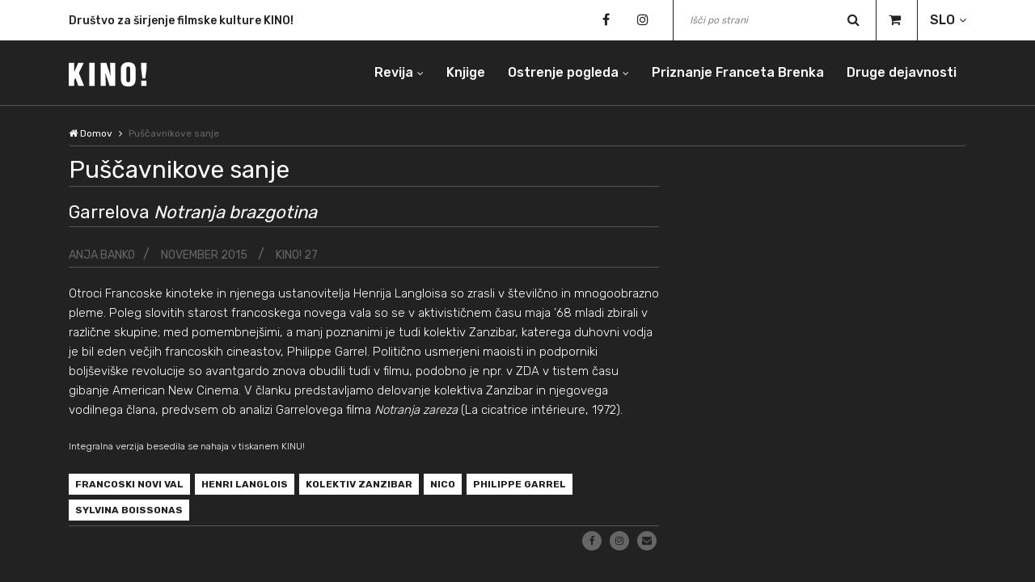

--- FILE ---
content_type: text/html; charset=UTF-8
request_url: https://e-kino.si/clanki/puscavnikove-sanje/
body_size: 40333
content:
<!DOCTYPE html>
<html lang="sl-SI">

<head>
    <meta charset="UTF-8" />
    <meta http-equiv="X-UA-Compatible" content="IE=edge">
    <meta name="viewport" content="width=device-width, initial-scale=1, shrink-to-fit=no">
    <meta name="google-site-verification" content="XXvO5vxOjZF5DAV6z31QLqgyVxdwt4QxNIYrht8INKo">
    <title>Puščavnikove sanje</title>
    <link rel="profile" href="http://gmpg.org/xfn/11" />
    <link rel="stylesheet" href="https://e-kino.si/wp-content/themes/e-kino-theme/style.css" type="text/css" media="screen" />
    <link rel="pingback" href="https://e-kino.si/xmlrpc.php" />
    <link rel="apple-touch-icon" sizes="180x180" href="https://e-kino.si/wp-content/themes/e-kino-theme/images/apple-touch-icon.png">
    <link rel="icon" type="image/png" sizes="32x32" href="https://e-kino.si/wp-content/themes/e-kino-theme/images/favicon-32x32.png">
    <link rel="icon" type="image/png" sizes="16x16" href="https://e-kino.si/wp-content/themes/e-kino-theme/images/favicon-16x16.png">
        <meta name='robots' content='index, follow, max-image-preview:large, max-snippet:-1, max-video-preview:-1' />
	<style>img:is([sizes="auto" i], [sizes^="auto," i]) { contain-intrinsic-size: 3000px 1500px }</style>
	
	<!-- This site is optimized with the Yoast SEO plugin v24.6 - https://yoast.com/wordpress/plugins/seo/ -->
	<link rel="canonical" href="https://e-kino.si/clanki/puscavnikove-sanje/" />
	<meta property="og:locale" content="sl_SI" />
	<meta property="og:locale:alternate" content="en_US" />
	<meta property="og:type" content="article" />
	<meta property="og:title" content="Puščavnikove sanje" />
	<meta property="og:description" content="Otroci Francoske kinoteke in njenega ustanovitelja Henrija Langloisa so zrasli v številčno in mnogoobrazno pleme. Poleg slovitih starost francoskega novega vala so se v aktivističnem času maja &#8217;68 mladi zbirali [&hellip;]" />
	<meta property="og:url" content="https://e-kino.si/clanki/puscavnikove-sanje/" />
	<meta property="og:site_name" content="Kino!" />
	<meta property="article:publisher" content="https://www.facebook.com/people/KINO-revija-za-film-in-filmsko/100064368532589/" />
	<meta property="article:modified_time" content="2020-06-18T22:00:17+00:00" />
	<meta property="og:image" content="https://e-kino.si/wp-content/uploads/2024/05/ekino-red-768x410.png" />
	<meta property="og:image:width" content="1" />
	<meta property="og:image:height" content="1" />
	<meta property="og:image:type" content="image/png" />
	<meta name="twitter:card" content="summary_large_image" />
	<meta name="twitter:label1" content="Est. reading time" />
	<meta name="twitter:data1" content="1 minuta" />
	<script type="application/ld+json" class="yoast-schema-graph">{"@context":"https://schema.org","@graph":[{"@type":"WebPage","@id":"https://e-kino.si/clanki/puscavnikove-sanje/","url":"https://e-kino.si/clanki/puscavnikove-sanje/","name":"Puščavnikove sanje - Kino!","isPartOf":{"@id":"https://e-kino.si/#website"},"primaryImageOfPage":{"@id":"https://e-kino.si/clanki/puscavnikove-sanje/#primaryimage"},"image":{"@id":"https://e-kino.si/clanki/puscavnikove-sanje/#primaryimage"},"thumbnailUrl":"https://e-kino.si/wp-content/uploads/2024/05/ekino-red-768x410.png","datePublished":"2015-11-01T11:53:17+00:00","dateModified":"2020-06-18T22:00:17+00:00","breadcrumb":{"@id":"https://e-kino.si/clanki/puscavnikove-sanje/#breadcrumb"},"inLanguage":"sl-SI","potentialAction":[{"@type":"ReadAction","target":["https://e-kino.si/clanki/puscavnikove-sanje/"]}]},{"@type":"ImageObject","inLanguage":"sl-SI","@id":"https://e-kino.si/clanki/puscavnikove-sanje/#primaryimage","url":"https://e-kino.si/wp-content/uploads/2024/05/ekino-red-768x410.png","contentUrl":"https://e-kino.si/wp-content/uploads/2024/05/ekino-red-768x410.png"},{"@type":"BreadcrumbList","@id":"https://e-kino.si/clanki/puscavnikove-sanje/#breadcrumb","itemListElement":[{"@type":"ListItem","position":1,"name":"Home","item":"https://e-kino.si/"},{"@type":"ListItem","position":2,"name":"Articles","item":"https://e-kino.si/clanki/"},{"@type":"ListItem","position":3,"name":"Puščavnikove sanje"}]},{"@type":"WebSite","@id":"https://e-kino.si/#website","url":"https://e-kino.si/","name":"Kino!","description":"","publisher":{"@id":"https://e-kino.si/#organization"},"potentialAction":[{"@type":"SearchAction","target":{"@type":"EntryPoint","urlTemplate":"https://e-kino.si/?s={search_term_string}"},"query-input":{"@type":"PropertyValueSpecification","valueRequired":true,"valueName":"search_term_string"}}],"inLanguage":"sl-SI"},{"@type":"Organization","@id":"https://e-kino.si/#organization","name":"Kino!","url":"https://e-kino.si/","logo":{"@type":"ImageObject","inLanguage":"sl-SI","@id":"https://e-kino.si/#/schema/logo/image/","url":"https://e-kino.si/wp-content/uploads/2024/05/ekino-red-768x410.png","contentUrl":"https://e-kino.si/wp-content/uploads/2024/05/ekino-red-768x410.png","width":1,"height":1,"caption":"Kino!"},"image":{"@id":"https://e-kino.si/#/schema/logo/image/"},"sameAs":["https://www.facebook.com/people/KINO-revija-za-film-in-filmsko/100064368532589/"]}]}</script>
	<!-- / Yoast SEO plugin. -->


<link rel="alternate" href="https://e-kino.si/clanki/puscavnikove-sanje/" hreflang="sl" />
<link rel="alternate" href="https://e-kino.si/articles/the-hermits-dreams/" hreflang="en" />
<link rel="alternate" type="application/rss+xml" title="Kino! &raquo; Vir" href="https://e-kino.si/feed/" />
<script type="text/javascript">
/* <![CDATA[ */
window._wpemojiSettings = {"baseUrl":"https:\/\/s.w.org\/images\/core\/emoji\/15.0.3\/72x72\/","ext":".png","svgUrl":"https:\/\/s.w.org\/images\/core\/emoji\/15.0.3\/svg\/","svgExt":".svg","source":{"concatemoji":"https:\/\/e-kino.si\/wp-includes\/js\/wp-emoji-release.min.js?ver=6.7.4"}};
/*! This file is auto-generated */
!function(i,n){var o,s,e;function c(e){try{var t={supportTests:e,timestamp:(new Date).valueOf()};sessionStorage.setItem(o,JSON.stringify(t))}catch(e){}}function p(e,t,n){e.clearRect(0,0,e.canvas.width,e.canvas.height),e.fillText(t,0,0);var t=new Uint32Array(e.getImageData(0,0,e.canvas.width,e.canvas.height).data),r=(e.clearRect(0,0,e.canvas.width,e.canvas.height),e.fillText(n,0,0),new Uint32Array(e.getImageData(0,0,e.canvas.width,e.canvas.height).data));return t.every(function(e,t){return e===r[t]})}function u(e,t,n){switch(t){case"flag":return n(e,"\ud83c\udff3\ufe0f\u200d\u26a7\ufe0f","\ud83c\udff3\ufe0f\u200b\u26a7\ufe0f")?!1:!n(e,"\ud83c\uddfa\ud83c\uddf3","\ud83c\uddfa\u200b\ud83c\uddf3")&&!n(e,"\ud83c\udff4\udb40\udc67\udb40\udc62\udb40\udc65\udb40\udc6e\udb40\udc67\udb40\udc7f","\ud83c\udff4\u200b\udb40\udc67\u200b\udb40\udc62\u200b\udb40\udc65\u200b\udb40\udc6e\u200b\udb40\udc67\u200b\udb40\udc7f");case"emoji":return!n(e,"\ud83d\udc26\u200d\u2b1b","\ud83d\udc26\u200b\u2b1b")}return!1}function f(e,t,n){var r="undefined"!=typeof WorkerGlobalScope&&self instanceof WorkerGlobalScope?new OffscreenCanvas(300,150):i.createElement("canvas"),a=r.getContext("2d",{willReadFrequently:!0}),o=(a.textBaseline="top",a.font="600 32px Arial",{});return e.forEach(function(e){o[e]=t(a,e,n)}),o}function t(e){var t=i.createElement("script");t.src=e,t.defer=!0,i.head.appendChild(t)}"undefined"!=typeof Promise&&(o="wpEmojiSettingsSupports",s=["flag","emoji"],n.supports={everything:!0,everythingExceptFlag:!0},e=new Promise(function(e){i.addEventListener("DOMContentLoaded",e,{once:!0})}),new Promise(function(t){var n=function(){try{var e=JSON.parse(sessionStorage.getItem(o));if("object"==typeof e&&"number"==typeof e.timestamp&&(new Date).valueOf()<e.timestamp+604800&&"object"==typeof e.supportTests)return e.supportTests}catch(e){}return null}();if(!n){if("undefined"!=typeof Worker&&"undefined"!=typeof OffscreenCanvas&&"undefined"!=typeof URL&&URL.createObjectURL&&"undefined"!=typeof Blob)try{var e="postMessage("+f.toString()+"("+[JSON.stringify(s),u.toString(),p.toString()].join(",")+"));",r=new Blob([e],{type:"text/javascript"}),a=new Worker(URL.createObjectURL(r),{name:"wpTestEmojiSupports"});return void(a.onmessage=function(e){c(n=e.data),a.terminate(),t(n)})}catch(e){}c(n=f(s,u,p))}t(n)}).then(function(e){for(var t in e)n.supports[t]=e[t],n.supports.everything=n.supports.everything&&n.supports[t],"flag"!==t&&(n.supports.everythingExceptFlag=n.supports.everythingExceptFlag&&n.supports[t]);n.supports.everythingExceptFlag=n.supports.everythingExceptFlag&&!n.supports.flag,n.DOMReady=!1,n.readyCallback=function(){n.DOMReady=!0}}).then(function(){return e}).then(function(){var e;n.supports.everything||(n.readyCallback(),(e=n.source||{}).concatemoji?t(e.concatemoji):e.wpemoji&&e.twemoji&&(t(e.twemoji),t(e.wpemoji)))}))}((window,document),window._wpemojiSettings);
/* ]]> */
</script>
<style id='wp-emoji-styles-inline-css' type='text/css'>

	img.wp-smiley, img.emoji {
		display: inline !important;
		border: none !important;
		box-shadow: none !important;
		height: 1em !important;
		width: 1em !important;
		margin: 0 0.07em !important;
		vertical-align: -0.1em !important;
		background: none !important;
		padding: 0 !important;
	}
</style>
<link rel='stylesheet' id='wp-block-library-css' href='https://e-kino.si/wp-includes/css/dist/block-library/style.min.css?ver=6.7.4' type='text/css' media='all' />
<style id='classic-theme-styles-inline-css' type='text/css'>
/*! This file is auto-generated */
.wp-block-button__link{color:#fff;background-color:#32373c;border-radius:9999px;box-shadow:none;text-decoration:none;padding:calc(.667em + 2px) calc(1.333em + 2px);font-size:1.125em}.wp-block-file__button{background:#32373c;color:#fff;text-decoration:none}
</style>
<style id='global-styles-inline-css' type='text/css'>
:root{--wp--preset--aspect-ratio--square: 1;--wp--preset--aspect-ratio--4-3: 4/3;--wp--preset--aspect-ratio--3-4: 3/4;--wp--preset--aspect-ratio--3-2: 3/2;--wp--preset--aspect-ratio--2-3: 2/3;--wp--preset--aspect-ratio--16-9: 16/9;--wp--preset--aspect-ratio--9-16: 9/16;--wp--preset--color--black: #000000;--wp--preset--color--cyan-bluish-gray: #abb8c3;--wp--preset--color--white: #ffffff;--wp--preset--color--pale-pink: #f78da7;--wp--preset--color--vivid-red: #cf2e2e;--wp--preset--color--luminous-vivid-orange: #ff6900;--wp--preset--color--luminous-vivid-amber: #fcb900;--wp--preset--color--light-green-cyan: #7bdcb5;--wp--preset--color--vivid-green-cyan: #00d084;--wp--preset--color--pale-cyan-blue: #8ed1fc;--wp--preset--color--vivid-cyan-blue: #0693e3;--wp--preset--color--vivid-purple: #9b51e0;--wp--preset--gradient--vivid-cyan-blue-to-vivid-purple: linear-gradient(135deg,rgba(6,147,227,1) 0%,rgb(155,81,224) 100%);--wp--preset--gradient--light-green-cyan-to-vivid-green-cyan: linear-gradient(135deg,rgb(122,220,180) 0%,rgb(0,208,130) 100%);--wp--preset--gradient--luminous-vivid-amber-to-luminous-vivid-orange: linear-gradient(135deg,rgba(252,185,0,1) 0%,rgba(255,105,0,1) 100%);--wp--preset--gradient--luminous-vivid-orange-to-vivid-red: linear-gradient(135deg,rgba(255,105,0,1) 0%,rgb(207,46,46) 100%);--wp--preset--gradient--very-light-gray-to-cyan-bluish-gray: linear-gradient(135deg,rgb(238,238,238) 0%,rgb(169,184,195) 100%);--wp--preset--gradient--cool-to-warm-spectrum: linear-gradient(135deg,rgb(74,234,220) 0%,rgb(151,120,209) 20%,rgb(207,42,186) 40%,rgb(238,44,130) 60%,rgb(251,105,98) 80%,rgb(254,248,76) 100%);--wp--preset--gradient--blush-light-purple: linear-gradient(135deg,rgb(255,206,236) 0%,rgb(152,150,240) 100%);--wp--preset--gradient--blush-bordeaux: linear-gradient(135deg,rgb(254,205,165) 0%,rgb(254,45,45) 50%,rgb(107,0,62) 100%);--wp--preset--gradient--luminous-dusk: linear-gradient(135deg,rgb(255,203,112) 0%,rgb(199,81,192) 50%,rgb(65,88,208) 100%);--wp--preset--gradient--pale-ocean: linear-gradient(135deg,rgb(255,245,203) 0%,rgb(182,227,212) 50%,rgb(51,167,181) 100%);--wp--preset--gradient--electric-grass: linear-gradient(135deg,rgb(202,248,128) 0%,rgb(113,206,126) 100%);--wp--preset--gradient--midnight: linear-gradient(135deg,rgb(2,3,129) 0%,rgb(40,116,252) 100%);--wp--preset--font-size--small: 13px;--wp--preset--font-size--medium: 20px;--wp--preset--font-size--large: 36px;--wp--preset--font-size--x-large: 42px;--wp--preset--spacing--20: 0.44rem;--wp--preset--spacing--30: 0.67rem;--wp--preset--spacing--40: 1rem;--wp--preset--spacing--50: 1.5rem;--wp--preset--spacing--60: 2.25rem;--wp--preset--spacing--70: 3.38rem;--wp--preset--spacing--80: 5.06rem;--wp--preset--shadow--natural: 6px 6px 9px rgba(0, 0, 0, 0.2);--wp--preset--shadow--deep: 12px 12px 50px rgba(0, 0, 0, 0.4);--wp--preset--shadow--sharp: 6px 6px 0px rgba(0, 0, 0, 0.2);--wp--preset--shadow--outlined: 6px 6px 0px -3px rgba(255, 255, 255, 1), 6px 6px rgba(0, 0, 0, 1);--wp--preset--shadow--crisp: 6px 6px 0px rgba(0, 0, 0, 1);}:where(.is-layout-flex){gap: 0.5em;}:where(.is-layout-grid){gap: 0.5em;}body .is-layout-flex{display: flex;}.is-layout-flex{flex-wrap: wrap;align-items: center;}.is-layout-flex > :is(*, div){margin: 0;}body .is-layout-grid{display: grid;}.is-layout-grid > :is(*, div){margin: 0;}:where(.wp-block-columns.is-layout-flex){gap: 2em;}:where(.wp-block-columns.is-layout-grid){gap: 2em;}:where(.wp-block-post-template.is-layout-flex){gap: 1.25em;}:where(.wp-block-post-template.is-layout-grid){gap: 1.25em;}.has-black-color{color: var(--wp--preset--color--black) !important;}.has-cyan-bluish-gray-color{color: var(--wp--preset--color--cyan-bluish-gray) !important;}.has-white-color{color: var(--wp--preset--color--white) !important;}.has-pale-pink-color{color: var(--wp--preset--color--pale-pink) !important;}.has-vivid-red-color{color: var(--wp--preset--color--vivid-red) !important;}.has-luminous-vivid-orange-color{color: var(--wp--preset--color--luminous-vivid-orange) !important;}.has-luminous-vivid-amber-color{color: var(--wp--preset--color--luminous-vivid-amber) !important;}.has-light-green-cyan-color{color: var(--wp--preset--color--light-green-cyan) !important;}.has-vivid-green-cyan-color{color: var(--wp--preset--color--vivid-green-cyan) !important;}.has-pale-cyan-blue-color{color: var(--wp--preset--color--pale-cyan-blue) !important;}.has-vivid-cyan-blue-color{color: var(--wp--preset--color--vivid-cyan-blue) !important;}.has-vivid-purple-color{color: var(--wp--preset--color--vivid-purple) !important;}.has-black-background-color{background-color: var(--wp--preset--color--black) !important;}.has-cyan-bluish-gray-background-color{background-color: var(--wp--preset--color--cyan-bluish-gray) !important;}.has-white-background-color{background-color: var(--wp--preset--color--white) !important;}.has-pale-pink-background-color{background-color: var(--wp--preset--color--pale-pink) !important;}.has-vivid-red-background-color{background-color: var(--wp--preset--color--vivid-red) !important;}.has-luminous-vivid-orange-background-color{background-color: var(--wp--preset--color--luminous-vivid-orange) !important;}.has-luminous-vivid-amber-background-color{background-color: var(--wp--preset--color--luminous-vivid-amber) !important;}.has-light-green-cyan-background-color{background-color: var(--wp--preset--color--light-green-cyan) !important;}.has-vivid-green-cyan-background-color{background-color: var(--wp--preset--color--vivid-green-cyan) !important;}.has-pale-cyan-blue-background-color{background-color: var(--wp--preset--color--pale-cyan-blue) !important;}.has-vivid-cyan-blue-background-color{background-color: var(--wp--preset--color--vivid-cyan-blue) !important;}.has-vivid-purple-background-color{background-color: var(--wp--preset--color--vivid-purple) !important;}.has-black-border-color{border-color: var(--wp--preset--color--black) !important;}.has-cyan-bluish-gray-border-color{border-color: var(--wp--preset--color--cyan-bluish-gray) !important;}.has-white-border-color{border-color: var(--wp--preset--color--white) !important;}.has-pale-pink-border-color{border-color: var(--wp--preset--color--pale-pink) !important;}.has-vivid-red-border-color{border-color: var(--wp--preset--color--vivid-red) !important;}.has-luminous-vivid-orange-border-color{border-color: var(--wp--preset--color--luminous-vivid-orange) !important;}.has-luminous-vivid-amber-border-color{border-color: var(--wp--preset--color--luminous-vivid-amber) !important;}.has-light-green-cyan-border-color{border-color: var(--wp--preset--color--light-green-cyan) !important;}.has-vivid-green-cyan-border-color{border-color: var(--wp--preset--color--vivid-green-cyan) !important;}.has-pale-cyan-blue-border-color{border-color: var(--wp--preset--color--pale-cyan-blue) !important;}.has-vivid-cyan-blue-border-color{border-color: var(--wp--preset--color--vivid-cyan-blue) !important;}.has-vivid-purple-border-color{border-color: var(--wp--preset--color--vivid-purple) !important;}.has-vivid-cyan-blue-to-vivid-purple-gradient-background{background: var(--wp--preset--gradient--vivid-cyan-blue-to-vivid-purple) !important;}.has-light-green-cyan-to-vivid-green-cyan-gradient-background{background: var(--wp--preset--gradient--light-green-cyan-to-vivid-green-cyan) !important;}.has-luminous-vivid-amber-to-luminous-vivid-orange-gradient-background{background: var(--wp--preset--gradient--luminous-vivid-amber-to-luminous-vivid-orange) !important;}.has-luminous-vivid-orange-to-vivid-red-gradient-background{background: var(--wp--preset--gradient--luminous-vivid-orange-to-vivid-red) !important;}.has-very-light-gray-to-cyan-bluish-gray-gradient-background{background: var(--wp--preset--gradient--very-light-gray-to-cyan-bluish-gray) !important;}.has-cool-to-warm-spectrum-gradient-background{background: var(--wp--preset--gradient--cool-to-warm-spectrum) !important;}.has-blush-light-purple-gradient-background{background: var(--wp--preset--gradient--blush-light-purple) !important;}.has-blush-bordeaux-gradient-background{background: var(--wp--preset--gradient--blush-bordeaux) !important;}.has-luminous-dusk-gradient-background{background: var(--wp--preset--gradient--luminous-dusk) !important;}.has-pale-ocean-gradient-background{background: var(--wp--preset--gradient--pale-ocean) !important;}.has-electric-grass-gradient-background{background: var(--wp--preset--gradient--electric-grass) !important;}.has-midnight-gradient-background{background: var(--wp--preset--gradient--midnight) !important;}.has-small-font-size{font-size: var(--wp--preset--font-size--small) !important;}.has-medium-font-size{font-size: var(--wp--preset--font-size--medium) !important;}.has-large-font-size{font-size: var(--wp--preset--font-size--large) !important;}.has-x-large-font-size{font-size: var(--wp--preset--font-size--x-large) !important;}
:where(.wp-block-post-template.is-layout-flex){gap: 1.25em;}:where(.wp-block-post-template.is-layout-grid){gap: 1.25em;}
:where(.wp-block-columns.is-layout-flex){gap: 2em;}:where(.wp-block-columns.is-layout-grid){gap: 2em;}
:root :where(.wp-block-pullquote){font-size: 1.5em;line-height: 1.6;}
</style>
<link rel='stylesheet' id='lbwps-styles-photoswipe5-main-css' href='https://e-kino.si/wp-content/plugins/lightbox-photoswipe/assets/ps5/styles/main.css?ver=5.6.1' type='text/css' media='all' />
<script type="text/javascript" src="https://e-kino.si/wp-includes/js/jquery/jquery.min.js?ver=3.7.1" id="jquery-core-js"></script>
<script type="text/javascript" src="https://e-kino.si/wp-includes/js/jquery/jquery-migrate.min.js?ver=3.4.1" id="jquery-migrate-js"></script>
<link rel="https://api.w.org/" href="https://e-kino.si/wp-json/" /><link rel="EditURI" type="application/rsd+xml" title="RSD" href="https://e-kino.si/xmlrpc.php?rsd" />
<link rel='shortlink' href='https://e-kino.si/?p=2819' />
<link rel="alternate" title="oEmbed (JSON)" type="application/json+oembed" href="https://e-kino.si/wp-json/oembed/1.0/embed?url=https%3A%2F%2Fe-kino.si%2Fclanki%2Fpuscavnikove-sanje%2F" />
<link rel="alternate" title="oEmbed (XML)" type="text/xml+oembed" href="https://e-kino.si/wp-json/oembed/1.0/embed?url=https%3A%2F%2Fe-kino.si%2Fclanki%2Fpuscavnikove-sanje%2F&#038;format=xml" />
</head>

<body class="article-template-default single single-article postid-2819">
    <div class="preloader d-flex align-items-center justify-content-center">
        <div class="lds-ellipsis">
            <div></div>
            <div></div>
            <div></div>
            <div></div>
        </div>
    </div>
    <header class="header-area">
        <div class="top-header-area">
            <div class="container">
                <div class="row align-items-center">
                    <div class="col-12 col-md-5">
                        <div class="breaking-news-area">
                            <div id="breakingNewsTicker" class="ticker">
                                                                    <ul>
                                                                                    <li><a href="https://e-kino.si/">Društvo za širjenje filmske kulture KINO!</a></li>
                                                                                    <li><a href="https://e-kino.si/">Revija za film in filmsko</a></li>
                                                                            </ul>
                                                            </div>
                        </div>
                    </div>
                    <div class="col-12 col-md-7">
                        <div class="top-meta-data">
                            <div class="top-social-info">
                                                                        <a href="https://www.facebook.com/KINO-revija-za-film-in-filmsko-195669660472321/" target="_blank"><i class="fa fa-facebook"></i></a>
                                                                        <a href="https://www.instagram.com/kino_revija_za_film_in_filmsko/" target="_blank"><i class="fa fa-instagram"></i></a>
                                                            </div>
                            <div class="top-search-area">
                                <form role="search" action="https://e-kino.si/" method="get">
    <input type="search" name="s" id="topSearch" placeholder="Išči po strani" value="" />
    <button type="submit" class="btn">
        <i class="fa fa-search" aria-hidden="true"></i>
    </button>
</form>                            </div>
                            <div class="shopping-cart">
                                <a href="https://e-kino.si/kosarica/"><i class="fa fa-shopping-cart"></i><span id="cart-number-of-items"></span></a>
                            </div>
                            <div class="language-selection">
                                                                <ul>
                                    <li><a class="lang" href="#">SLO</a>
                                        <ul>
                                                                                                <li><a href="https://e-kino.si/articles/the-hermits-dreams/">ENG</a></li>
                                                                                    </ul>
                                    </li>
                                </ul>
                            </div>
                        </div>
                    </div>
                </div>
            </div>
        </div>

        <div class="kino-main-menu" id="sticker">
            <div class="classy-nav-container breakpoint-off">
                <div class="container">
                    <nav class="classy-navbar justify-content-between" id="kinoNav">
                        <a href="https://e-kino.si/" class="nav-brand" rel="home">
                            <svg version="1.1" xmlns="http://www.w3.org/2000/svg" xmlns:xlink="http://www.w3.org/1999/xlink" x="0px" y="0px" width="96.813px" height="30px" viewBox="0 0 96.813 30" enable-background="new 0 0 96.813 30" xml:space="preserve">
                                <g>
                                    <g>
                                        <g>
                                            <rect x="89.501" y="22.787" fill="#FFFFFF" width="6.451" height="6.526" />
                                        </g>
                                        <g>
                                            <polygon fill="#FFFFFF" points="96.067,0.688 89.35,0.688 89.35,7.899 90.992,20.114 94.426,20.114 96.067,7.899" />
                                        </g>
                                        <g>
                                            <g>
                                                <path fill="#FFFFFF" d="M75.839,20.761c0,1.643-0.153,4.087-2.33,4.087c-2.174,0-2.442-2.444-2.442-4.087V9.008c0-1.756,0.268-3.854,2.405-3.854c2.214,0,2.367,2.099,2.367,3.854V20.761z M73.509,0c-5.877,0-9.159,3.054-9.159,8.552v11.64c0,6.45,2.365,9.809,9.159,9.809c6.793,0,9.046-3.358,9.046-9.809V8.552C82.555,3.054,79.389,0,73.509,0" />
                                            </g>
                                        </g>
                                        <g>
                                            <polygon fill="#FFFFFF" points="57.366,0.688 50.991,0.688 51.641,16.679 51.526,16.679 46.334,0.688 39.428,0.688 39.428,29.313 45.802,29.313 45.188,13.36 45.266,13.282 50.495,29.313 57.366,29.313" />
                                        </g>
                                        <g>
                                            <rect x="25.305" y="0.688" fill="#FFFFFF" width="6.716" height="28.625" />
                                        </g>
                                        <g>
                                            <polygon fill="#FFFFFF" points="12.519,13.323 18.624,0.687 11.755,0.687 6.793,12.138 6.718,12.138 6.718,0.687 0,0.687 0,29.313 6.718,29.313 6.718,22.253 8.205,19.35 11.909,29.313 19.007,29.313" />
                                        </g>
                                    </g>
                                </g>
                            </svg>
                        </a>
                        <div class="classy-navbar-toggler">
                            <span class="navbarToggler"><span></span><span></span><span></span></span>
                        </div>
                        <div class="classy-menu">
                            <div class="classycloseIcon">
                                <div class="cross-wrap"><span class="top"></span><span class="bottom"></span></div>
                            </div>
                            <div class="classynav">
                                <ul id="menu-glavni-meni" class="menu"><li id="menu-item-1835" class="menu-item menu-item-type-custom menu-item-object-custom menu-item-has-children menu-item-1835 cn-dropdown-item has-down"><a href="https://e-kino.si/izdaje">Revija</a>
<ul class="sub-menu dropdown">
	<li id="menu-item-1913" class="menu-item menu-item-type-post_type menu-item-object-page menu-item-1913"><a href="https://e-kino.si/o-reviji/">O reviji</a></li>
	<li id="menu-item-1914" class="menu-item menu-item-type-custom menu-item-object-custom menu-item-1914"><a href="https://e-kino.si/izdaje">Izdaje</a></li>
	<li id="menu-item-12991" class="menu-item menu-item-type-post_type menu-item-object-page menu-item-12991"><a href="https://e-kino.si/filmski-in-televizijski-studiji-recenzirano/">Recenzirano</a></li>
	<li id="menu-item-9037" class="menu-item menu-item-type-post_type menu-item-object-page menu-item-9037"><a href="https://e-kino.si/narocanje/">Naročanje</a></li>
</ul>
</li>
<li id="menu-item-53" class="menu-item menu-item-type-custom menu-item-object-custom menu-item-53"><a href="https://e-kino.si/knjige">Knjige</a></li>
<li id="menu-item-44" class="menu-item menu-item-type-post_type menu-item-object-page menu-item-has-children menu-item-44 cn-dropdown-item has-down"><a href="https://e-kino.si/ostrenje-pogleda/">Ostrenje pogleda</a>
<ul class="sub-menu dropdown">
	<li id="menu-item-11912" class="d-lg-none menu-item menu-item-type-post_type menu-item-object-page menu-item-11912"><a href="https://e-kino.si/ostrenje-pogleda/">Glavna stran</a></li>
	<li id="menu-item-2972" class="menu-item menu-item-type-post_type menu-item-object-page menu-item-2972"><a href="https://e-kino.si/ostrenje-pogleda/festivalske-delavnice/">Festivalske delavnice</a></li>
	<li id="menu-item-3007" class="menu-item menu-item-type-post_type menu-item-object-page menu-item-3007"><a href="https://e-kino.si/ostrenje-pogleda/krozek-v-kinoteki/">Krožek v Kinoteki</a></li>
	<li id="menu-item-3006" class="menu-item menu-item-type-post_type menu-item-object-page menu-item-3006"><a href="https://e-kino.si/ostrenje-pogleda/krozki-na-solah/">Krožki na šolah</a></li>
	<li id="menu-item-6031" class="menu-item menu-item-type-post_type menu-item-object-page menu-item-6031"><a href="https://e-kino.si/ostrenje-pogleda/spletni-krozek/">Spletni krožek</a></li>
	<li id="menu-item-3011" class="menu-item menu-item-type-post_type menu-item-object-page menu-item-3011"><a href="https://e-kino.si/ostrenje-pogleda/op-na-obisku/">OP na obisku</a></li>
	<li id="menu-item-3020" class="menu-item menu-item-type-post_type menu-item-object-page menu-item-3020"><a href="https://e-kino.si/ostrenje-pogleda/slovenski-teden-filma/">Slovenski teden filma</a></li>
	<li id="menu-item-3019" class="menu-item menu-item-type-post_type menu-item-object-page menu-item-3019"><a href="https://e-kino.si/ostrenje-pogleda/prakticne-delavnice/">Ustvarjalne delavnice</a></li>
	<li id="menu-item-3018" class="menu-item menu-item-type-post_type menu-item-object-page menu-item-3018"><a href="https://e-kino.si/ostrenje-pogleda/ostrenje-cutov/">Ostrenje čutov</a></li>
	<li id="menu-item-14216" class="menu-item menu-item-type-post_type menu-item-object-page menu-item-14216"><a href="https://e-kino.si/ostrenje-pogleda/ostrenje-pogleda-naokrog/">Ostrenje pogleda naokrog</a></li>
	<li id="menu-item-1905" class="menu-item menu-item-type-post_type menu-item-object-page menu-item-1905"><a href="https://e-kino.si/ostrenje-pogleda/besedila-z-delavnic/">Besedila z delavnic</a></li>
</ul>
</li>
<li id="menu-item-245" class="menu-item menu-item-type-post_type menu-item-object-page menu-item-245"><a href="https://e-kino.si/brenkovo-priznanje/">Priznanje Franceta Brenka</a></li>
<li id="menu-item-7539" class="menu-item menu-item-type-post_type menu-item-object-page menu-item-7539"><a href="https://e-kino.si/druge-dejavnosti/">Druge dejavnosti</a></li>
</ul>                            </div>
                        </div>
                    </nav>
                </div>
            </div>
        </div>
    </header>
    <main>
    <script src="https://js.hcaptcha.com/1/api.js" async defer></script><div class="kino-breadcrumb">
	<div class="container">
		<div class="row">
			<div class="col-12">
					<nav aria-label="breadcrumb">
		<ol class="breadcrumb">
			<li class="breadcrumb-item"><a href="https://e-kino.si"><i class="fa fa-home" aria-hidden="true"></i> Domov</a></li>
							<li class="breadcrumb-item active" aria-current="page">Puščavnikove sanje</li>
					</ol>
	</nav>
				</div>
		</div>
	</div>
</div>
<section>
	<div class="container">
		<div class="row">
			<div class="col-12 col-md-7 col-lg-8">
				<div class="post-full">
					
											<article id="post-2819" class="post-2819 article type-article status-publish has-post-thumbnail hentry tag-francoski-novi-val tag-henri-langlois tag-kolektiv-zanzibar tag-nico tag-philippe-garrel tag-sylvina-boissonas">
	<div class="entry article">
		<header class="article-info">
			<div class="article-heading heading-big">
				<h1>Puščavnikove sanje</h1>
			</div>
							<div class="article-subheading">
					<h2>Garrelova <em>Notranja brazgotina</em></h2>
				</div>
						<div class="article-data data-big">
				<span class="author">			<a href="https://e-kino.si/?s=Anja+Banko&t=author">Anja Banko</a></span>
				<span class="date">
					<a href="https://e-kino.si/2015/11/" rel="bookmark">
						<time class="entry-date published" datetime="2015-11-01T12:53:17+00:00">november 2015</time>
					</a>
				</span>
														<span class="cat-links"><a href="https://e-kino.si/izdaje/kino-27/" class="category" rel="category tag">KINO! 27</a></span>
							</div>
		</header>

		<p>Otroci Francoske kinoteke in njenega ustanovitelja Henrija Langloisa so zrasli v številčno in mnogoobrazno pleme. Poleg slovitih starost francoskega novega vala so se v aktivističnem času maja &#8217;68 mladi zbirali v različne skupine; med pomembnejšimi, a manj poznanimi je tudi kolektiv Zanzibar, katerega duhovni vodja je bil eden večjih francoskih cineastov, Philippe Garrel. Politično usmerjeni maoisti in podporniki boljševiške revolucije so avantgardo znova obudili tudi v filmu, podobno je npr. v ZDA v tistem času gibanje American New Cinema. V članku predstavljamo delovanje kolektiva Zanzibar in njegovega vodilnega člana, predvsem ob analizi Garrelovega filma <em>Notranja zareza</em> (La cicatrice intérieure, 1972).</p>
<p><span class="paragraph-note">Integralna verzija besedila se nahaja v tiskanem KINU!</span></p>
		
	</div>

	<footer class="article-details">
		<div class="article-tags"><span class="tag"><a href="https://e-kino.si/oznaka/francoski-novi-val/" rel="tag">francoski novi val</a></span><span class="tag"><a href="https://e-kino.si/oznaka/henri-langlois/" rel="tag">Henri Langlois</a></span><span class="tag"><a href="https://e-kino.si/oznaka/kolektiv-zanzibar/" rel="tag">kolektiv Zanzibar</a></span><span class="tag"><a href="https://e-kino.si/oznaka/nico/" rel="tag">Nico</a></span><span class="tag"><a href="https://e-kino.si/oznaka/philippe-garrel/" rel="tag">Philippe Garrel</a></span><span class="tag"><a href="https://e-kino.si/oznaka/sylvina-boissonas/" rel="tag">Sylvina Boissonas</a></span></div>		<div class="article-share">
						<span class="share-icon facebook" onclick="javascript:window.open('https://www.facebook.com/sharer/sharer.php?u=https%3A%2F%2Fe-kino.si%2Fclanki%2Fpuscavnikove-sanje%2F', '', 'menubar=no,toolbar=no,resizable=yes,scrollbars=yes,height=300,width=600');return false;"><span class="fab fa-facebook"></span></span>
			<span class="share-icon twitter" onclick="javascript:window.open('https://www.instagram.com/?url=https%3A%2F%2Fe-kino.si%2Fclanki%2Fpuscavnikove-sanje%2F', '', 'left=0,top=0,width=550,height=450,personalbar=0,toolbar=0,scrollbars=0,resizable=0');return false;"><span class="fab fa-instagram"></span></span>
			<a href="mailto:?subject=Prispevek+na+Kino%21%3A+Pu%C5%A1%C4%8Davnikove+sanje&body=https%3A%2F%2Fe-kino.si%2Fclanki%2Fpuscavnikove-sanje%2F">
				<span class="share-icon mail">
					<span class="fas fa-envelope"></span>
				</span>
			</a>
		</div>
	</footer>
</article>					
									</div>
			</div>
			<div class="col-12 col-md-5 col-lg-4">
				<div class="sidebar-area">
									</div>
			</div>
		</div>
	</div>
</section>

</main>
<footer class="footer-area">
    <div class="container">
        <div class="row">
            <div class="col-12 col-md-4">
                <div class="footer-widget">
                    <h6 class="footer-widget-title">Kino!</h6>
                    <div id="menu-spodnji-meni" class="footer-item menu"><p id='menu-item-8305'  class="menu-item menu-item-type-post_type menu-item-object-page"><a  href="https://e-kino.si/o-nas/">O nas</a></p></li>
<p id='menu-item-9038'  class="menu-item menu-item-type-post_type menu-item-object-page"><a  href="https://e-kino.si/narocanje/">Naročanje</a></p></li>
<p id='menu-item-3127'  class="menu-item menu-item-type-post_type menu-item-object-page"><a  href="https://e-kino.si/partnerji/">Partnerji</a></p></li>
<p id='menu-item-9024'  class="menu-item menu-item-type-post_type menu-item-object-page"><a  href="https://e-kino.si/pravni-zaznamki/">Pravni zaznamki</a></p></li>
<p id='menu-item-9020'  class="menu-item menu-item-type-post_type menu-item-object-page"><a  href="https://e-kino.si/pogoji-poslovanja/">Pogoji poslovanja</a></p></li>
</div>                </div>
            </div>
            <div class="col-12 col-md-4">
                <div class="footer-widget">
                    <h6 class="footer-widget-title">Kontakt</h6>
                    <div class="footer-item">
                                                <p>Društvo za širjenje filmske kulture KINO! </p>
                        <p>Vojkova cesta 30, 1000 Ljubljana</p>
                                                    <p><span style="display:inline-block; width: 20px;"><i class="fa fa-phone" aria-hidden="true"></i></span>040 720 717 (M. K.)</p>
                                                    <p><span style="display:inline-block; width: 20px;"><i class="fa fa-envelope-o" aria-hidden="true"></i></span>
                                <a href="mailto:urednistvo@e-kino.si">urednistvo@e-kino.si</a></p>
                                                    <p><span style="display:inline-block; width: 20px;"><i class="fa fa-envelope-o" aria-hidden="true"></i></span>
                                <a href="mailto:ostrenje.pogleda@e-kino.si">ostrenje.pogleda@e-kino.si</a></p>
                                            </div>
                </div>
            </div>
            <div class="col-12 col-md-4">
                <div class="footer-widget">
                    <h6 class="footer-widget-title-nl">Povezave na družabna omrežja</h6>
                    <div class="footer-social-area">
                                                        <a href="https://www.facebook.com/KINO-revija-za-film-in-filmsko-195669660472321/" target="_blank"><i class="fa fa-facebook"></i></a>
                                                        <a href="https://www.instagram.com/kino_revija_za_film_in_filmsko/" target="_blank"><i class="fa fa-instagram"></i></a>
                                            </div>
                </div>
            </div>
        </div>
    </div>
    <div class="copywrite-area">
        <div class="container">
            <div class="row">
                <div class="col-12">
                                        <p>Izhajanje revije <em>KINO!</em> finančno podpira Javna agencija za knjigo Republike Slovenije. / Filmsko-vzgojni program Ostrenje pogleda podpirata Slovenski filmski center, Mestna občina Ljubljana in Javni sklad RS za kulturne dejavnosti. / &copy; 2026 Kino!</p>
                </div>
            </div>
        </div>
    </div>
</footer>
<script src="https://e-kino.si/wp-content/themes/e-kino-theme/js/bootstrap.min.js" async></script>
<script src="https://e-kino.si/wp-content/themes/e-kino-theme/js/popper.min.js" async></script>
<script src="https://e-kino.si/wp-content/themes/e-kino-theme/js/plugins.js"></script>
<script src="https://e-kino.si/wp-content/themes/e-kino-theme/js/active.js"></script>
<script type='text/javascript'>
    var ekino_active = {"ajaxurl":"https:\/\/e-kino.si\/wp-admin\/admin-ajax.php","ajaxnonce":"fd8dcdd5e1"};</script>
<script type="text/javascript" id="lbwps-photoswipe5-js-extra">
/* <![CDATA[ */
var lbwpsOptions = {"label_facebook":"Share on Facebook","label_twitter":"Tweet","label_pinterest":"Pin it","label_download":"Download image","label_copyurl":"Copy image URL","label_ui_close":"Close [Esc]","label_ui_zoom":"Zoom","label_ui_prev":"Previous [\u2190]","label_ui_next":"Next [\u2192]","label_ui_error":"The image cannot be loaded","label_ui_fullscreen":"Toggle fullscreen [F]","share_facebook":"1","share_twitter":"1","share_pinterest":"1","share_download":"1","share_direct":"0","share_copyurl":"0","close_on_drag":"1","history":"1","show_counter":"1","show_fullscreen":"1","show_zoom":"1","show_caption":"1","loop":"1","pinchtoclose":"1","taptotoggle":"1","close_on_click":"1","fulldesktop":"0","use_alt":"0","usecaption":"1","desktop_slider":"1","share_custom_label":"","share_custom_link":"","wheelmode":"zoom","spacing":"12","idletime":"4000","hide_scrollbars":"1","caption_type":"overlay","bg_opacity":"100","padding_left":"0","padding_top":"0","padding_right":"0","padding_bottom":"0"};
/* ]]> */
</script>
<script type="module" src="https://e-kino.si/wp-content/plugins/lightbox-photoswipe/assets/ps5/frontend.min.js?ver=5.6.1"></script><script type="text/javascript">
(function() {
				var expirationDate = new Date();
				expirationDate.setTime( expirationDate.getTime() + 31536000 * 1000 );
				document.cookie = "pll_language=sl; expires=" + expirationDate.toUTCString() + "; path=/; secure; SameSite=Lax";
			}());

</script>
</body>

</html>